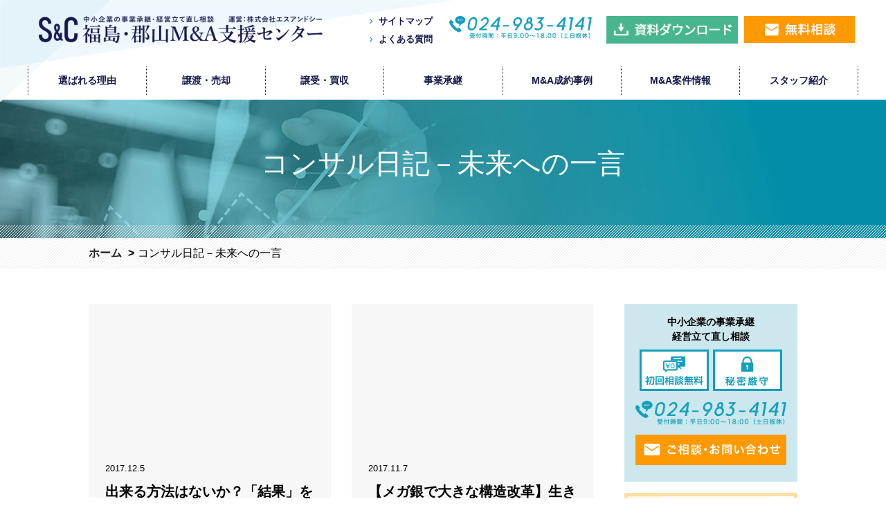

--- FILE ---
content_type: text/css
request_url: https://ma-center.jp/wp-content/themes/ma-center/styleadd.css
body_size: 13024
content:
/*
Design CSS
*/
/* Common
 * * ------------------------------------------------------------------------------*/
.sec_inr {
	margin:0 auto;
	overflow: hidden;
	width:1024px;
}
/*  accordion  */
dl.accordion {margin: 0 0 20px;overflow: hidden;width: 100%;border-bottom: 1px dotted #17194C;}
.accordion dd {	display: none;}
.accordion dt p {display: inline-block;	margin: 0 auto;	padding-top: 10px;	width: 760px;}
.accordion dt {background-image: url("images/q_ico.png");background-position: left 10px top 22px;background-repeat: no-repeat;color: #17194C;cursor: pointer;font-size: 16px;font-weight: bold;min-height: 85px;padding: 0.5rem 70px 0.5rem 75px;position: relative;display: flex;align-items: center;border-bottom:none!important;}
.accordion dd {background-image: url("images/a_ico.png");background-position: left 0 top 14px;background-repeat: no-repeat;font-size: 15px;letter-spacing: 0.08em;line-height: 1.8;padding: 10px 55px 20px 68px;position: relative;margin-left: 10px;}
.accordion dt h3 {	border-bottom:none !important;	font-size: 15px;margin: 10px 0 !important;	padding: 5px 0 8px !important;}
.accordion dt h3:before {border-bottom:none !important;}
.accordion dt:after {color: #666;content: "\f107";font-family: "FontAwesome";font-size: 24px;position: absolute;	right: 20px;top: 50%;	margin-top:-16px;}
.accordion dt.active {	background-color:#FFF;color:#17194C;}
.accordion dt.active:after {color: #666;	content: "\f106";font-family: "FontAwesome";position: absolute;	right: 20px;top: 50%;margin-top:-20px;}
dl.accordion:last-child {margin-bottom: 40px;}
/*コンバージョンエリア
 * ----------------------------------------*/
 .dl_bnr{
	 padding:80px 0 20px;
	 text-align: center;
	 background: #fff;
 }
 .dl_bnr a{
	 display: inline-block;
 }
 @media screen and (max-width:768px){
	 .dl_bnr{
		 padding:40px 0 0;
	 }
	 .dl_bnr a{
		 width: 90%;
	 }
 }
.cvArea_wrap {
	/*background-color:#CCE8EE;*/
	background-color: rgba(204,232,238,0.95);
	overflow: hidden;
}
.cvArea_inr {
	width: 900px;
	margin:0 auto;
	background-repeat:no-repeat;
	background-position:right bottom;
	overflow: hidden;
	padding: 2rem 0;
}
.cvArea_inr h2 {
	display: inline-block;
	font-family:"游明朝", YuMincho, "ヒラギノ明朝 ProN W3", "Hiragino Mincho ProN", "HG明朝E", "ＭＳ Ｐ明朝", "ＭＳ 明朝", serif;
	text-align: left;
	font-size: 2rem;
	letter-spacing: 0.15rem;
	margin-bottom:0;
}
.cvArea_inr h2 span {
	font-size: 0.8rem;
	display: block;
	letter-spacing:0.05rem !important;
}
.cv_tip {
	float:left;
	margin:0 1rem 0.75rem;
}
.cv_tip p {
	float:left;
	margin:0 0.5rem;
}
ul.cv_btn {
	margin: 0;
	float: left;
	list-style-type: none;
	padding-left: 5.5rem;
}
ul.cv_btn li {
	float: left;
	margin: 0 0.5rem;
	padding: 0.5rem 1rem 0;
}
.cv_btn_mail {
	background-color:#FF9900;
}
.cv_ttl {
	float:left;
}
.add {
	line-height:1.2;
	font-family:"游明朝", YuMincho, "ヒラギノ明朝 ProN W3", "Hiragino Mincho ProN", "HG明朝E", "ＭＳ Ｐ明朝", "ＭＳ 明朝", serif;
	font-size:0.9rem;
	margin-bottom:0.5rem;
}

.side_contact {
	background-color: rgba(204,232,238,1);
	overflow: hidden;
	margin-bottom: 1rem;
	text-align:center;
	padding: 16px;
}
.side_contact_read {
	font-weight:600;
}
.side_contact span {
	margin:0 3px;
}
.side_contact p {
	margin-bottom:0.5rem;
}
.side_mail {
	background-color: #FF9900;
	    padding: 5px 5px 0;
}
/* フォーム
 * * ------------------------------------------------------------------------------*/
dl.form {
    border-bottom: 1px dotted #ddd;
    float: left;
    margin: 0 0 20px;
    width: 100%;
}
dl.form dt {
	border-bottom: medium none !important;
	border-top: 1px dotted #ddd;
	float: left;
	font-size: 0.85em;
	font-weight: bold;
	margin: 0 !important;
	padding: 20px 0px 0 10px;
	position: relative;
	width: 200px;
}
dl.form dd {
    border-top: 1px dotted #ddd;
	margin: 0 0 0 200px;
	padding: 15px 0;
	min-height: 65px;
}
table.form_desc{
	width: 100%;
	border-collapse: collapse;
}
table.form_desc tr{
	border:none;
}
.form_desc th,.form_desc td {
	padding: 10px;
	margin: 0;
	text-align: left;
	border: none;
	background: none;
}
.form_desc th {
	width: 200px;
	font-size: 0.85em;
}
.form_desc td {
	width: calc(100% - 200px);
}
.form_desc .form_checkbox{
	display: flex;
}
.form_desc .form_checkbox label{
	width: 75px;
}
.form_desc a.att_txt{
	font-size: 0.95em;
	text-align:right;
	color:#139FBD;
	box-shadow: none;
	text-decoration: underline;
}
.form_desc a.att_txt:hover{
	color:#000;
}
dl.form input::placeholder,
dl.form textarea::placeholder{
	color:#666;
}
@media screen and (max-width:768px){
	dl.form dt.sp_txtdt{
		width:100%;
	}
	dl.form dd.sp_txtdd{
		margin:0;
	}

}
/* トップページ
 * * ------------------------------------------------------------------------------*/
.home #page {
    background-attachment: fixed;
	background-image: url(images/mv_bg.jpg);
    background-repeat: no-repeat;
    background-position: top -190px center;
}

/*メインビジュアル
 * ----------------------------------------*/
section.mv {
	position:relative;
	height: 995px;
	/* height: 920px; */
}
.mv_inr {
	font-family: "游明朝", YuMincho, "ヒラギノ明朝 ProN W3", "Hiragino Mincho ProN", "HG明朝E", "ＭＳ Ｐ明朝", "ＭＳ 明朝", serif;
	width: 1024px;
	margin: 0 auto;
}
.mv_inr h2 {
	color: #17194C;
    font-size: 2.5rem;
    line-height: 1.5;
    letter-spacing: 0.15rem;
    font-weight: 700 !important;
    padding-top: 2rem;
}
.mv_inr h2 span{
	color: #17194C;
    font-size: 1.2rem;
    line-height: 1.5;
    letter-spacing: 0.15rem;
    font-weight: 700 !important;
    padding-top: 2rem;
}

.mv_read {
	font-weight: 400;
	position:absolute;
	z-index:5;
	color:#fff;
	font-size:1.2rem;
	top: 360px;
}
.shaded01 {
	background-image:url(images/shaded01.png);
	background-repeat:no-repeat;
	background-position:top center;
	width: 100%;
	height: 760px;
	position: absolute;
	z-index: 1;
	top: 180px;
}
.mv_photo {
	position:absolute;
	top:105px;
	left:42%;
	z-index:2;
	max-width: 780px;
}
@media all and (-ms-high-contrast:none){
  *::-ms-backdrop, .mv_photo img { width:800px; } /* IE11 */
}
.shaded02 {
	background-image: url(images/shaded02_2.png);
    background-repeat: no-repeat;
    background-position: top center;
    width: 100%;
    /* height: 717px; */
		height: 847px;
    position: absolute;
    z-index: 3;
    top: 210px;
}
.shaded03 {
    background-image: url(images/shaded03.png);
    background-repeat: no-repeat;
    background-position: top center;
    width: 100%;
    height: 762px;
    position: absolute;
    z-index: 4;
    top: 275px;
}
.index-content section {
	padding-bottom:3rem;
}
.index-content {
	background-color:#fff;
	background-image:url(images/index-content_bg.png);
	background-repeat:repeat-y;
	background-size: cover;
	overflow:hidden;
    /* padding-top: 5rem; */
	position:relative;
	z-index:7;
	min-width:1200px;
}
.index-content.top {
    overflow: visible;
	z-index: 8;
}
.index-content.top .service .sec_inr {
    /* margin-top: -70px; */
}
.index-content h2 {
	color:#17194C;
	font-family: "游明朝", YuMincho, "ヒラギノ明朝 ProN W3", "Hiragino Mincho ProN", "HG明朝E", "ＭＳ Ｐ明朝", "ＭＳ 明朝", serif;
	font-size:2.2rem;
	font-weight:normal !important;
	text-align:center;
	margin-bottom: 1rem;
    margin-top: 2rem;
}
.index-content h2.service_h2{
    margin-top: 0;
}
.h2tip {
	text-align:center;
	margin-bottom:3rem;
}
.mv-menu_inr {
    margin: 0 auto;
    width: 1024px;
    z-index: 5;
    position: relative;
    top: 300px;
}
.mv-menu_inr ul {
	text-align:center;
	overflow:hidden;
	width:100%;
}
.mv-menu_inr ul li {
background-color: #fff;
border-radius: 1rem;
display: inline-block;
margin: 0 8px;
padding-top: 3.8rem;
width: 320px;
vertical-align: top;
height: 220px;
position: relative;
}
.mv-menu_inr ul li h2 {font-size:1.5rem}
.mv-menu_inr ul li p {font-weight:bold;font-size: 1.05rem;margin-bottom:10px;}
li.mv-menu01 {border:5px solid #FFDEA6;}
li.mv-menu01 h2 {color:#F29600;}
li.mv-menu02 {border:5px solid #BFEDF9;}
li.mv-menu02 h2 {color:#139FBD;}
li.mv-menu03 {border:5px solid #AEDFCE;}
li.mv-menu03 h2 {color:#46B68D;}

.mv-menu01_link,
.mv-menu02_link,
.mv-menu03_link {
color: #fff;
font-size: 0.9rem !important;
padding: 2px;
text-align: center;
position: absolute;
width: 220px;
left: 50%;
margin-left: -110px;
top: 15px;
}

.mv-menu01_link {background-color:#F29600;}
.mv-menu02_link {background-color:#139FBD;}
.mv-menu03_link {background-color:#46B68D;}

.service_txt {
	width: 90%;
    margin: 0 auto;
    line-height: 1.8;
    font-size: 1.1rem;
}
.sevice_bnr{
	position: absolute;
    text-align: right;
    top: 35%;
    z-index: 8;
	margin:25px auto 0;
    width: 1024px;
}
.sevice_bnr img {
    margin-right: -12px;
}
.mv_bnrarea{
	margin: 0 auto;
  width: 1024px;
  z-index: 5;
  position: relative;
  top: 302px;
	text-align: center;
}
.mv_bnrarea img{
	margin:0 auto;
	max-width: 100%;
}
@media screen and (max-width:46em){
	.mv_bnrarea{
		width: 100%;
    padding: 0 10px 0;
    top: 251px;
	}
    /*20240319 追加*/
    .sevice_bnr{
        text-align: center;
        top: 50%;
        width: 93%;
    }
    .sevice_bnr img {
        margin-right: 0;
        width: 75%;
    }
}
/*案件情報
 * ----------------------------------------*/
.malist_inr {
	width: 1024px;
    position: absolute;
    z-index: 7;
    bottom: 340px;
    left: 50%;
    margin-left: -512px;
}
.malist_cap {
    font-size: 1rem;
    color: #FFF;
    text-align: right;
    margin-bottom: 5px;
}
.malist_inr dl {
	border-radius: 16px;
    width: 100%;
    overflow: hidden;
	margin: 0;
    box-shadow: 0px 0px 10px 3px rgba(255,255,255,0.6);
}
.malist_inr dl dt {
    background-color: #018DA8;
	color: #fff;
    float: left;
    font-size: 1.125rem;
    line-height: 3.5;
    padding: 1rem;
    text-align: center;
    width: 220px;
}
.malist_inr dl dd  {
  display: flex;
	font-weight: bold;
    padding: 1.6rem;
    overflow: hidden;
    background-color: #F0F9F9;
}
.malist_inr dl dd p {
    margin-bottom: 0;
    margin-right: 1.5rem;
    margin-left: 1.5rem;
}
.malist_inr dl dd p span {
	font-size: 1.5rem;
    font-style: italic;
    margin: 0 5px;
}
/*成約事例
 * ----------------------------------------*/
.success ul {
	overflow:hidden;
	text-align:center;
}
.success ul li {
	display:inline-block;
	vertical-align:top;
	margin:0 0.5rem 1rem;
	text-align:left;
	width:320px;
}
.success ul li p {
	margin-bottom:0.5rem;
}
/*.success_cat01 {
	background-color:#F29600;
	font-size:0.8rem;
	font-weight:600;
	padding:0.1rem 0.8rem;
	display: inline-block;
    color: #fff;
}
.success_cat02 {
	background-color:#139FBD;
	font-size:0.8rem;
	font-weight:600;
	padding:0.1rem 0.8rem;
	display: inline-block;
    color: #fff;
}
.success_cat03 {
	background-color:#47B68E;
	font-size:0.8rem;
	font-weight:600;
	padding:0.1rem 0.8rem;
	display: inline-block;
    color: #fff;
}*/
.success_cat {
	font-size:0.8rem;
	font-weight:600;
	padding:0.1rem 0.8rem;
	display: inline-block;
    color: #fff;
}
.success_cat.case {
    color: transparent;
}
.success_imgbox {
	height: 200px;
	overflow-y: hidden;
}

/* 業種別MA--
-------------------------------20200811 */
.kind{
	background-color: rgba(220,242,247,0.6);
}
.kind .btn_more_s{
	margin-top:1.5em;
}

/*選ばれる理由
 * ----------------------------------------*/
.reason {
	background-image:url(images/reason_bg.jpg);
	background-repeat:no-repeat;
	background-position:center;
	background-size:cover;
    padding-top: 2rem;
}
.reason ul {
	overflow:hidden;
	text-align:center;
	width:100%;
}
.reason ul li {
	background-color:#fff;
	box-shadow:15px 15px 0px 0px #2e7398;
	display:inline-block;
	font-size: 0.9rem;
	height:375px;
	margin: 0 10px 20px;
	padding:3.5rem 1.25rem 0;
	vertical-align:top;
	width:300px;
}
.reason ul li h3 {
	color:#17194C;
	font-size: 1.2rem;
	font-weight:bold;
}
.reason_txt {
	text-align:left;
}
/*スタッフ紹介
 * ----------------------------------------*/
.staff {
    background-color: #efefef;
	 padding-top: 2rem;
}
.staff ul {
	margin: 0 auto 3rem;
	overflow:hidden;
	text-align:center;
	max-width: 1200px;
}
.staff ul li {
	box-shadow: 10px 10px 0px 0px #dedede;
	display:inline-block;
	vertical-align:top;
	position:relative;
	margin: 0 1rem 1rem;

}
.staff ul li div {
	background-color:#fff;
	width: 200px;
    position: absolute;
    z-index: 2;
    bottom: 0;
    left: 50%;
    margin-left: -100px;
    padding: 1rem;
}
.department {
	background-color: #17194C;
    color: #fff;
    padding: 0.1rem 0.5rem;
    font-size: 0.7rem;
    font-weight: 600;
    margin-bottom: 0;
}
.position {
	font-size: 0.8rem;
    font-weight: 600;
	margin-bottom: 0;
}
.staff_name {
	font-size: 1.4rem;
    margin-bottom: 0;
}
/*投稿表示
 * ----------------------------------------*/
.postarea {
	padding:1rem 0;
}
.newsArea,
.columnArea {
	float:left;
	width:50%;
	padding:0 1rem;
}
.newsArea dl dt,
.columnArea dl dt {
	width:100px;
	float:left;
	font-size:0.9rem;
	line-height: 1.5;
}
.newsArea dl dd,
.columnArea dl dd {
	padding-left:100px;
	padding-bottom:0.5rem;
	line-height: 1.5;
	margin-bottom:0.5rem;
	border-bottom:1px dotted #ddd;
	font-size:0.9rem;
}
.newsArea dl dd a:hover,
.columnArea dl dd a:hover {
	text-decoration:underline;
}

.acv_boxwrap > div:nth-child(odd){margin-right:30px;}
.acvlist_box {
	background-color:#F7F7F7;
	float:left;
	height:450px;
	margin-bottom: 2rem;
	overflow:hidden;
	width:350px;
}
.acv-pic {
	height:210px;
	text-align:center
}
.acv-pic img {
	width:100%;
	height: 210px;
}
.acv-txt {
	padding: 1rem 1.5rem 0;
	font-size: 0.9rem;
}
.post-date {
	margin-bottom:0.5rem;
	font-size: 0.8rem;
}
.acv-txt h2 {
	border-left: none !important;
	font-size: 20px;
	font-weight: bold !important;
	padding-left: 0 !important;
	margin:0 0 0.5rem !important;
}


/* 固定ページ
 * * ------------------------------------------------------------------------------*/
/*M&Aについて
 * ----------------------------------------*/
.ma_trouble {
	position: relative;
  	display: inline-block;
  	margin: 1.5em 0 3rem;
  	padding: 4rem;
  	min-width: 120px;
 	max-width: 100%;
  	font-size: 16px;
  	background: #FFF;
  	border: solid 3px #ccc;
  	box-sizing: border-box;
}
.ma_trouble:before{
  	content: "";
  	position: absolute;
  	bottom: -24px;
  	left: 50%;
  	margin-left: -15px;
  	border: 12px solid transparent;
  	border-top: 12px solid #FFF;
  	z-index: 2;
}
.ma_trouble:after{
  	content: "";
  	position: absolute;
  	bottom: -30px;
  	left: 50%;
  	margin-left: -17px;
  	border: 14px solid transparent;
  	border-top: 14px solid #ccc;
  	z-index: 1;
}
.ma_trouble h3 {
	color:#17194C;
	font-family: "游明朝", YuMincho, "ヒラギノ明朝 ProN W3", "Hiragino Mincho ProN", "HG明朝E", "ＭＳ Ｐ明朝", "ＭＳ 明朝", serif;
	text-align:center;
	padding-bottom:0 !important;
}
.ma_trouble ul {
	list-style-type:none;
}
.ma_trouble ul li:before {
	content: "";
	background: url(images/list_mark01.png) no-repeat;
	background-size: 22px;
	display: inline-block;
	width: 22px;
	height: 22px;
	vertical-align: middle;
	margin:0 5px 0 0;
}
.ma_trouble ul li {
	font-size:1.2rem;
	font-weight:600;
	color:#555;
	margin-bottom: 1rem;
	line-height: 1.5;
    padding-left: 1.9rem;
    text-indent: -1.7rem;
}
.ma_solution {
	background-color:#DEF1FB;
	overflow:hidden;
	padding:0 3rem 2rem;
	width:100%;
	margin-bottom: 50px;
}
.ma_solution h2 {
	border-left:none !important;
	color:#0877B9;
	font-family: "游明朝", YuMincho, "ヒラギノ明朝 ProN W3", "Hiragino Mincho ProN", "HG明朝E", "ＭＳ Ｐ明朝", "ＭＳ 明朝", serif;
	font-size:2.4rem;
	text-align:center;
}
.pg_lpmenu ul {
	text-align:center;
	overflow:hidden;
}

.pg_lpmenu ul {
	text-align:center;
	overflow:hidden;
	list-style-type:none;
}
.pg_lpmenu ul li{
	display:inline-block;
	width:230px;
	margin:5px;
}
.pg_lpmenu ul li img {width:100%;}

/*譲渡・売却を検討
 * ----------------------------------------*/
.jirei_box {
	overflow:hidden;
	padding:2rem 1.5rem 0;
	width:100%;
	line-height: 1.5;
}
.jirei_box p{
	font-size:0.9rem;
	margin-bottom:0;
}
.jirei_b {	/*譲渡・売却側*/
	background-color: #FFFAF3;
    position: relative;
    padding: 1rem;
    float: left;
    width: 49%;
	min-height: 110px;
	display: block\9;
	display: flex;
	-webkit-align-items: center;
 	align-items: center;
	margin-bottom: 0.8rem;
}
.jirei_b span {
	padding: 0.1rem 1rem;
    background-color: #F29700;
    color: #fff;
    font-size: 0.8rem;
    position: absolute;
    top: -10px;
    left: -10px;
    font-weight: 600;
}
.jirei_a {	/*譲受・買収側*/
	background-color: #E1F1F6;
    position: relative;
    padding: 1rem;
    float: right;
    width: 49%;
	min-height: 110px;
	display: flex;
	-webkit-align-items: center;
 	align-items: center;
    margin-bottom: 0.8rem;
}
.jirei_a span {
	padding:0.1rem 1rem;
	background-color:#139FBD;
    color: #fff;
	font-size: 0.8rem;
    position: absolute;
    top: -10px;
    left: -10px;
    font-weight: 600;
}
.jirei_s {	/*S&C*/
	background-image: url(images/point_tip.png);
    background-repeat: no-repeat;
    background-position: left 1rem top 50%;
    border: 2px solid #ccc;
    position: relative;
    padding: 1rem 1rem 1rem 6rem;
    width: 100%;
    overflow: hidden;
    margin-bottom: 3rem;
}
/*譲受・買収をご検討の方
 * ----------------------------------------*/
dl.buytime {
	overflow:hidden;
}
dl.buytime dt {
	font-size:1.5rem;
	padding:0.5rem 0;
	margin-bottom:0.5rem;
	border-bottom:1px dotted #17194C;
	font-weight: 500;
}
dl.buytime dd {
	margin-bottom:1.5rem;
}
/*事業承継を検討
 * ----------------------------------------*/
.koukeisya_box {
	background-color:#DAEDE5;
	padding:0.4rem 2rem 2rem;
	padding: 5px 32px 32px;
	margin-top: 32px;
}
.koukeisya_box h2 {
	font-family: "游明朝", YuMincho, "ヒラギノ明朝 ProN W3", "Hiragino Mincho ProN", "HG明朝E", "ＭＳ Ｐ明朝", "ＭＳ 明朝", serif;
	text-align:center;
	border-left: none!important;
	padding-left: 0 !important;
}
.koukeisya_box td {
	text-align:center;
}
.koukeisya_box span {
	font-size:0.8rem;
	font-size:12px;
}

/*成功報酬
 * ----------------------------------------*/
td.fee_h {
	background-color: #f2f2f2;
}

/*会社概要
 * ----------------------------------------*/
dl.division dt {
	border-bottom:1px dotted #17194C;
	margin-bottom: 0.8rem;
	font-size: 1.2rem;
}
dl.division dd {
	margin-bottom:2rem;
}
dl.division  a:after{
	content: url(images/link_ico.png);
    margin:0 5px;
}
ul.support {
	list-style-type:none;
	overflow:hidden;
	width:100%;
}
ul.support li {
	float:left;
	width:350px;
}
ul.support li:nth-child(odd){
	margin-right:30px;
}
ul.support li h3 {
	display:inline-block;
}


/*選ばれる理由
 * ----------------------------------------*/
.pg_reason h2 {
	border-left:none !important;
	padding-left:0 !important;
	text-align:center;
}
.line10 {
	position:relative;
}
.line10:after {
  content: '';
  position: absolute;
  left: 50%;
  bottom: -15px;
  display: inline-block;
  width: 60px;
  height: 5px;
  -moz-transform: translateX(-50%);
  -webkit-transform: translateX(-50%);
  -ms-transform: translateX(-50%);
  transform: translateX(-50%);
  background-color: black;
  border-radius: 2px;
}

.reason01_box {
	border:5px solid #E8F2F7;
	border-radius:10px;
	padding: 1rem 1rem 0;
	margin-bottom: 2rem;
}
.reason01_ico {
	float:left;
	width:100px;
	margin-right:16px;
	text-align:center;
}
.reason01_box h3 {
	display:inline-block;
	margin-bottom:5px !important;
}
/*コンサルタント紹介
 * ----------------------------------------*/
.staff_wrap {
	width:100%;
	overflow:hidden;
	margin-bottom: 3rem;
}
/*.staff_wrap h3 {
	display:inline-block;
}*/
.staff_pic {
	float:left;
	margin-right:1.5rem;
}
.staff_txt {
	width:500px;
	float:left;
}
/*成約事例
 * ----------------------------------------*/
.acvcase_box h2 {border-left:none !important;padding-left:0!important;margin:0 0 1.5rem !important;font-size: 22px !important;}
.caselist {overflow:hidden;margin-bottom:3rem;}
.caselist table td {text-align:center}
.case_h01,.case_h02 {color:#fff;width:42%}
.case_h01 {background-color:#F29600}
.case_h02 {background-color:#139FBD}

h2.case-title {
	border-left:none !important;
	font-family: "游明朝", YuMincho, "ヒラギノ明朝 ProN W3", "Hiragino Mincho ProN", "HG明朝E", "ＭＳ Ｐ明朝", "ＭＳ 明朝", serif;
	padding-left:0 !important;
	font-size:1.3rem;
}
h2.case-title span {display: inline-block;margin-bottom: 5px;font-size: 1rem;padding: 5px 15px;color: #fff;font-weight: bold;box-shadow: none;}
/*h2.case-title span a{font-size: 1rem;padding: 5px 15px;color: #fff;font-weight: bold;box-shadow: none;}*/
span.sell,span.sell a {background-color: #F29600;}
span.shoukei,span.shoukei a {background-color: #46B68D;}
span.buy,span.buy a {background-color: #139FBD;}
span.other,span.other a{background-color:#888;}

.case-photo {
	text-align: center;
}

.case-details .caselist {
	overflow:hidden;
	margin-bottom:5rem;
}
.box03_wrap h3 {margin-bottom:3rem;}
.box03_wrap dl dt {
	font-size:22px;
	font-weight:500;
	margin-bottom: 1rem;
}
.box03_wrap dl dd {
	margin-bottom:3rem;
}
.box03_wrap img {
	margin-right:0.5rem;
}
.formRequired {
	background-color:#FF9900;
	color:#fff;
	font-size:0.8rem;
	padding:2px 5px;
	margin-left:1rem;
}
.kakunin_btn {
	text-align:center;
}
/*サイトマップ
 * ----------------------------------------*/
.pg_sitemap ul {
	list-style-type: none;
}
.pg_sitemap ul li {
	margin-bottom:0.5rem;
}
.pg_sitemap ul li a {
	box-shadow:none;
}
.pg_sitemap ul li:before {
	font-family: FontAwesome;
	content: "\f105";
	color: #018DA8;
	margin-right: 0.5rem;
}
/*----------------------------------------------------------------------
　追加スタイル分のレスポンシブスタイル（タブレット）
----------------------------------------------------------------------*/
@media screen and (max-width: 46em) {
	#page {
		min-width: 100% !important;
	}
	.wrap {
		max-width:100% !important;
	}
	.site-content-contain {
		min-width: 100% !important;
	}
	.entry-header {
		min-height:150px !important;
		padding-top: 4rem !important;
	}
	section.mv {
		/* height:810px; */
	height: 712px;
	}
	.mv_inr {
		width:100% !important;
		min-width:100% !important;
		padding:0 1rem;
	}
	.shaded01 {top:80px;}
	.shaded02 {/*top:98px*/top:112px; height:890px}
	.shaded03 {top:100px;}
	.mv_read {top: 260px;}
	.mv-menu_inr {
		width:100%;
		top: 180px;
	}
	.mv-menu_inr ul li {
		width: 30% ;
		font-size:80%;
	}
	.mv-menu_inr ul li h2 {
		font-size: 1rem;
	}
	.malist_inr {
		left: 0;
		margin-left:0;
		width:100%;
	}
	.malist_inr dl dt {
		width:100% !important;
	}
	#indexPrimary section {
		padding: 1rem;
		/*margin-bottom:1rem;*/
	}
	.index-content {
		min-width:100% !important;
	}
	.sec_inr {width:100% !important;}

	#secondary {
		display:none;
	}
	.entry-content {
		padding:1rem;
	}
	.entry-content h2 {
		margin-bottom: 0.5rem !important;
	}
	.entry-content h3 {
		margin: 1rem 0 !important;
	}
	#breadcrumb_list {
				padding:0.2rem 1rem !important;

	}
	#breadcrumb_list ul {
		width:100%!important;
	}
    /* .malist_inr {
		padding: 0 0.5rem;
		top:680px;
		top:400px;
	   z-index: 8;
	}
	.malist_inr dl dt {
		padding: 0.2rem;
	}
	.malist_inr dl dd {
		text-align: center;
	}
	.malist_inr dl dd p {
		float: none !important;
	    margin: 0 10px;
    	font-size: 0.8rem;
		display: inline-block;
	} */
}
/*----------------------------------------------------------------------
　追加スタイル分のレスポンシブスタイル（SMP）
----------------------------------------------------------------------*/
@media screen and (max-width: 26em) {
	.navigation-top.is-animation {
		background-color:#fff;
		padding: 0.8rem 0;
	}
	.home #page {background-position: top -344px right -260px;}
	.entry-header, .blog-header {
		min-height:160px !important;
	}
	.err-content {
		width:100%;
		padding:0.5rem;
}
	#breadcrumb_list {
		padding-top:1.5rem !important;
	}
	.ma_solution h2  {
		padding-left:0 !important;
	}
	.entry-content h3 {font-size:1.6rem;
	}
	.mv_inr h2 {font-size:1.5rem;line-height: 1.2;padding-top: 1rem;}
	.mv_read {font-size: 0.9rem;line-height: 1.4;}
	.mv_photo {left:0;top:125px;}
	.mv-menu_inr {
		top: 270px;
		padding:0 0.5rem;
	}
	.mv-menu_inr ul li {
		width: 100%;
    	font-size: 80%;
    	margin: 0 0 5px;
    	padding: 0.5rem;
    	height: auto;
	}
	.mv-menu_inr ul li h2 {
		margin:0;
	}
	.mv-menu_inr ul li p {
		margin-bottom:0;
	}
	.ma_trouble {
	    padding: 2rem 1rem;
	}
	.ma_solution {
		    padding: 0 1rem 1rem;
	}
	.mv-menu01_link,.mv-menu02_link,.mv-menu03_link {display:none;}
	.malist_inr {
		padding: 0 0.5rem;
		/* top:680px; */
		top: 520px;
	   z-index: 9;
	}
	.tabs .tab-label {
		padding:1rem 0.5rem !important;
	}
	.malist_inr dl dt {
		padding: 0.2rem;
	}
	.malist_inr dl dd {
		text-align: center;
	}
	.malist_inr dl dd p {
		float: none !important;
	    margin: 0 10px;
    	font-size: 0.8rem;
		display: inline-block;
	}
	.service_txt {
		font-size:1rem;
	}
	.btn_more, .btn_access {
		margin:15px 0 5px !important;
		width:100%;
	}
	.btn_more a {
    	height: 30px !important;
    	line-height: 30px !important;
	}
	.btn_more_s a {
		min-width: 100% !important;
	}
	.index-content section {
	    padding: 200px 0.5rem 3rem;
	    margin: 0;
	    float: left;
	}
	.index-content h2 {
		font-size: 1.8rem;
	}
	.h2tip {
		margin-bottom:1.5rem;
	}
	.staff ul li {
		width:45%;
		float:left;
	    margin: 0 0.5rem 1rem;
	}
	.staff ul li div {
		width: 100%;
		left: 0;
   		margin-left: 0;
	}
	.newsArea, .columnArea {
		width:100%;
		padding:1rem;
	}
	.newsArea dl, .columnArea dl {
		font-size: 0.9rem;
    	background-color: #F7F7F7;
	}
	.newsArea dl dt, .columnArea dl dt {
		padding: 0.3rem 0.3rem 0;
}
	.newsArea dl dd, .columnArea dl dd {
		border-bottom:1px dotted #879BAB;
		    padding: 0 0.5rem 0.5rem;
	}
	.newsArea h2, .columnArea h2 {
		font-size:1.5rem;
	}
	.cvArea_inr {
		background-image:none;
		width:100%;
		padding:1rem 0.5rem 1rem;
	}
	.cvArea_inr h2 {
		text-align:center;
		font-size:1.5rem;
		width: 100%;
	}
	.cv_tip {margin: 0 0.5rem 0;}
	.cv_tip p {
		width: 45%;
	}
	ul.cv_btn {
		padding-left:0;
		text-align: center;
	}
	ul.cv_btn li {
		display:inline-block;
		float:none;
	}

	.reason ul li {
		height: auto;
		padding: 1.5rem 1.25rem 0;
	}
	.acvlist_box {
		width:100% !important;
		height: auto !important;
	}
	.acv-pic {height:auto;}
	.acv-pic img {width:100% !important;}
	.acv_boxwrap > div:nth-child(odd){margin-right:0 !important; }
	.acvcase_box {margin-bottom:3rem}
	.acvcase_box h2 {font-size: 1.15rem !important; font-weight: 600 !important;}
	.caselist {font-size: 0.9rem;}
	.caselist table td {padding: 0.4em ;}
	.staff_pic {
		text-align:center;
		width:100%;
	}
	.staff_txt {
		width:100%;
		font-size:0.9rem;
	}
	.reason01_ico {
		width:100%;
		margin:0 !important;
	}
	.reason01_box h3 {
		text-align: center;
    	width: 100%;
		font-size: 1.4rem;
		font-weight: 600 !important;
		margin: 0 0 10px !important;
	}
	ul.support li {width:100%;text-align: center;}
	ul.support li > div {text-align:left;}
	ul.support li:nth-child(odd) {
		margin-right:0;
	}
	.site-footer .wrap {
		padding-top:0 !important;
	}
	ul.smpno {display:none;}
	.f_sitemap {padding:0.5rem 1rem;}
	.f_sitemap ul {
		width:100% !important;
	    float: none !important;
    	text-align: center;
		margin-bottom: 3px;
	}
	.f_sitemap ul  li {display:inline-block;}
	.site-info {text-align:center; padding:0.5rem 0;}
	.site-info a {color: #fff;display: inline-block !important;box-shadow: none !important;}
	.cv_ttl {width:100%;}
	.add {text-align:center;}
}

/*--pagenavi--*/
.wp-pagenavi {
	text-align:center;
	margin:40px 0;
}
/* downloadmaterials--------------  */
.dl_ma p.intro{
	font-weight: 600;
	text-align: center;
	margin:0 0 20px;
	font-size: 20px;
}
@media screen and (max-width:768px){
	.dl_ma p.intro{
		text-align: left;
		font-size: 16px;
	}
	.dl_ma p.intro br.pc_only{
		display: none;
	}
}
.page-id-13470:before{
	content:"";
	background:url(images/dl_free.png);
	position: absolute;
	top:300px;
	right:150px;
	width: 150px;
	height: 150px;
	background-size: contain;
	background-repeat:no-repeat;
	z-index: 10;
}
.entry-content .dl_ma_f_area{
	background: #F6F6F6;
  padding: 10px 20px 50px;
	overflow: hidden;
}
.entry-content .dl_ma h3{
	text-align: center;
	color:#111;
	font-size: 1.8em;
	font-weight: 600;
	position: relative;
	margin:3em 0 1.5em;
}
.entry-content .dl_ma h3.first{
	margin:1em 0 1.5em;
}
.entry-content .dl_ma h3:before{
	content:"";
	position: absolute;
	left: 50%;
	bottom: 1em;
	transform: translateX(-50%);
	width: 2em;
	height: 3px;
	background-color: #111;
	top:calc(100% + 10px);
}
.entry-content .dl_ma ul{
	list-style: none;
	display: flex;
	justify-content: space-between;
}
.entry-content .dl_ma ul li{
	list-style-type: none;
	border-radius:10px;
	font-weight: 600;
	background-color:#5B9BD5;
	padding:60px 1em 0.8em;
	margin:0 0.5em;
	color:#fff;
	width: 33%;
	position: relative;
}
.entry-content .dl_ma ul li:before{
	content:"";
	background:url(images/dl_check.png);
	position: absolute;
	background-repeat: no-repeat;
	background-size: contain;
	width: 40px;
	height: 40px;
	top:10px;
	left: 50%;
	transform: translateX(-50%);
}
.entry-content .dl_ma a{
	padding:2em;
	color:#fff;
	display: block;
	margin:4em auto;
	background:linear-gradient(315deg,#68CEEB 0%, #3F9DFB 100%);
	box-shadow: 0 0 0;
	width:50%;
	text-align: center;
	font-weight: 600;
	font-size: 1.2em;
}
.entry-content .dl_ma a:hover{
	color:#fff;
	opacity: 0.7;
}
.entry-content .dl_ma form{
	width: 90%;
	margin:0 auto;
}
.entry-content .dl_ma input[type="submit"]{
	color:#fff;
	background:linear-gradient(315deg,#68CEEB 0%, #3F9DFB 100%);
	padding:2em 4em;
	margin:2em 0;
	font-size: 1.2em;
}
.entry-content .dl_ma input[type="submit"]:hover{
	background:linear-gradient(315deg,#68CEEB 0%, #3F9DFB 100%);
	opacity: 0.8;
}
@media screen and (min-width:1500px){
	.page-id-13470:before{
		right: 400px;
	}
}
@media screen and (max-width:1024px){
	.page-id-13470:before{
		right: 20px;
	}
}
@media screen and (max-width:768px){
	.page-id-13470:before{
		top:200px;
		right:5px;
		width:80px;
		height:80px;
	}
	.entry-content .dl_ma h3{
		font-size: 1.4em;
		margin:2.5em 0 1.5em !important;
	}
	.entry-content .dl_ma h3.first{
		margin:1em 0 1.5em !important
	}
	.entry-content .dl_ma ul{
		flex-direction: column;

	}
	.entry-content .dl_ma ul li{
		width: 100%;
		text-align: center;
		margin:0.5em 0;
	}
	.entry-content .dl_ma a{
		width: 80%;
		font-size: 1.0em;
	}
	.entry-content .dl_ma form{
		width: 100%;
	}
}
.grecaptcha-badge {
    z-index: 100;
    bottom: 100px!important;
}

/* 20231102 サーチファンドページ追加 */
.entry-content h2.searchfund-h2 {
    margin: 80px 0 50px;
}
.entry-content img.searchfund-img {
    margin-bottom: 30px;
}
.entry-content .searchfund-h3-box {
    display: flex;
    align-items: center;
    gap: 10px;
}
.entry-content .searchfund-h3-box a {
    font-size: 17px;
    box-shadow: unset;
}
.entry-content .searchfund-h3-box a:hover {
    text-decoration: underline;
}
.entry-content h3.searchfund-h3 {
    margin: 0;
}
@media screen and (max-width:768px){
    .entry-content h2.searchfund-h2 {
        margin: 60px 0 30px !important;
    }
    .entry-content img.searchfund-img {
        margin-bottom: 20px !important;
    }
    .entry-content .searchfund-h3-box {
        gap: 5px;
    }
    .entry-content .searchfund-h3-box a {
        font-size: 15px;
    }
}

/* 20240105トップページ改修 */
.service_container {
    display: flex;
    justify-content: center;
    width: 100%;
    row-gap: 40px;
    column-gap: 80px;
}
.service_container a {
    display: block;
    position: relative;
    margin: 50px 0 70px;
    width: 30%;
}
.service_container a:hover {
    opacity: 0.6;
}
.service_container p {
    margin-top: 70px;
    text-align: center;
    font-size: 22px;
    font-weight: bold;
}
.service_border {
    position: absolute;
    top: 0;
    left: 0;
    width: 100%;
    height: 100%;
}
.service_bg {
    position: absolute;
    z-index: -1;
    top: 10px;
    left: 10px;
    width: 100%;
    height: 100%;
}
.service_title {
    position: absolute;
    top: -32px;
    left: 15%;
    padding: 10px;
    width: 70%;
    text-align: center;
    border-radius: 20px;
    color: #fff;
    font-family: 游明朝, YuMincho, "ヒラギノ明朝 ProN W3", "Hiragino Mincho ProN", HG明朝E, "ＭＳ Ｐ明朝", "ＭＳ 明朝", serif;
    font-size: 26px;
    font-weight: bold;
}
.service_button {
    position: relative;
    margin: 0 auto 20px;
    padding: 15px;
    width: 75%;
    background-color: #fff;
    text-align: center;
    font-size: 18px;
    font-weight: bold;
}
.service_button::after {
    font-family: FontAwesome;
    content: "\f105";
    position: absolute;
    right: 1rem;
    font-size: 24px;
    top: 8px;
}
.service_txt {
    margin-bottom: 40px;
}

.jouto01 {
    border: 2px solid #F29600;
}
.jouto02 {
    background-color: #FFDEA6;
}
.jouto03 {
    background-color: #F29600;
}
.jouto04 {
    color: #F29600;
    border: 1px solid #F29600;
}

.yuzuriuke01 {
    border: 2px solid #139FBD;
}
.yuzuriuke02 {
    background-color: #BFEDF9;
}
.yuzuriuke03 {
    background-color: #139FBD;
}
.yuzuriuke04 {
    color: #139FBD;
    border: 1px solid #139FBD;
}

.shoukei01 {
    border: 2px solid #46B68D;
}
.shoukei02 {
    background-color: #AEDFCE;
}
.shoukei03 {
    background-color: #46B68D;
}
.shoukei04 {
    color: #46B68D;
    border: 1px solid #46B68D;
}

@media screen and (max-width:26em){
    .malist_cap {
        font-size: 0.8rem;
        font-weight: 400;
    }
    .malist_inr dl dt {
        padding: 0.2rem;
        line-height: 2.45;
    }
    .malist_inr dl dd {
      display: block;
        padding: 0.8rem;
    }
    .shaded01 {
        height: 700px;
    }
    .shaded02 {
        height: 600px;
    }
    .index-content.top {
        overflow: hidden;
padding-top: 3rem;
    }
    .index-content.top .service .sec_inr {
        margin-top: 0;
    }
    .service_container {
        flex-direction: column;
        width: 100%;
    }
    .service_container a {
        margin: 30px auto;
        width: 90%;
    }
    .service_container p {
        margin: 50px 0 20px;
    }
}

/* 20240112 スタッフページアンカーリンク設定 */
#staff01,#staff02,#staff03,#staff04,#staff05,
#staff06,#staff07,#staff08,#staff09,#staff10,
#staff11,#staff12,#staff13,#staff14,#staff15,
#staff16,#staff17,#staff18,#staff19,#staff20 {
    margin-top: -150px;
    padding-top: 150px;
}
@media screen and (max-width:26em){
    #staff01,#staff02,#staff03,#staff04,#staff05,
    #staff06,#staff07,#staff08,#staff09,#staff10,
    #staff11,#staff12,#staff13,#staff14,#staff15,
    #staff16,#staff17,#staff18,#staff19,#staff20 {
        margin-top: -40px;
        padding-top: 40px;
    }
}

/* 20240118追加 ダウンロードページ */
.ma_solution h2.download_h2 {
	font-size:2.1rem;
    padding-left: 0.5rem;
}
.ma_solution h2.download_h2 .sp-br {
    display: none;
}
@media screen and (max-width:768px){
    .ma_solution h2.download_h2 span {
        display: none;
    }
    .ma_solution h2.download_h2 {
        margin-top: 2rem;
        margin-bottom: 1rem !important;
        font-size:1.5rem;
    }
    .ma_solution h2.download_h2 .sp-br {
        display: block;
    }
}

/* 20240125追加 トップページfuture */
.future {
    padding-top: 2rem;
}
.future_btn-list {
    display: grid;
    grid-template-columns: 1fr 1fr;
    column-gap: 80px;
    row-gap: 40px;
    width: 75%;
    margin: 0 auto;
    list-style-type: none;
    }
.future_btn-list a:hover {
    opacity: 0.4;
}
.future_btn-list li {
    text-align: center;
}
.future_btn-list li img {
    width: 100%;
}

@media screen and (max-width:768px){
    .future_btn-list {
        grid-template-columns: 1fr;
        margin: 40px 0 0;
        width: 100%;
        padding: 0 10%;
        gap: 20px;
    }
    .future_btn-list li p {
        margin: 0;
    }
}

/* 20240207追加 /reason/リニューアル */
.page-reason h2 {
    font-size: 30px;
}
.page-reason h3 {
    font-size: 40px;
}
.reason_container {
    display: flex;
    flex-direction: column;
    margin: 100px 0;
}
.reason_box {
    display: flex;
    justify-content: right;
    align-items: flex-end;
}
.reason_number {
    margin: -200px 0 0 0;
    width: 100%;
    font-family: "Roboto", sans-serif;
    font-size: 88px;
    font-weight: 100;
    text-align: left;
    color: #008CA7;
}
.reason_number-even {
    margin: -200px 0 0 0;
    width: 100%;
    font-family: "Roboto", sans-serif;
    font-size: 80px;
    font-weight: 100;
    text-align: right;
    color: #008CA7;
}
.page-reason img {
    display: block;
    width: 65%;
    height: 100%;
}
.reason_box-even {
    display: flex;
    flex-direction: row-reverse;
    justify-content: left;
    align-items: flex-end;
    /* text-align: left; */
}
.reason_textbox {
    display: flex;
    flex-direction: column;
    margin: -30px 0 0;
    padding: 15px;
    width: 80%;
    background-color: rgba(255,255,255,0.925);
}
.reason_textbox-even {
    display: flex;
    flex-direction: column;
    margin: -30px 0 0 20%;
    padding: 15px;
    width: 80%;
    background-color: rgba(255,255,255,0.925);
}
@media screen and (max-width:768px){
    .reason_container {
        margin: 40px 0;
    }
    .page-reason h3 {
        font-size: 24px;
    }
    .reason_number,
    .reason_number-even {
        margin: -100px 0 0 0;
        font-size: 50px;
        font-weight: 200;
    }
    .page-reason img {
        width: 80%;
    }
    .reason_textbox {
        margin: -15px 0 0;
        width: 90%;
    }
    .reason_textbox-even {
        margin: -15px 0 0 10%;
        width: 90%;
    }

}

/* 20240318 footer.phpにバナーセクション追加 */
.linkArea_wrap {
    background-color: #fff;
}
.link_bnr-list {
    display: grid;
    grid-template-columns: repeat(3, 1fr);
    margin: 0 auto;
    padding: 1% 0;
    width: 1024px;
    height: auto;
    list-style-type: none;
    align-items: center;
    gap: 40px;
}
.link_bnr-list li {
    display: flex;
    justify-content: center;
    align-items: center;
    /* margin: 10% 0; */
    width: 300px;
    height: 100px;
    border: 2px solid #ccc;
    overflow: hidden;
}
.link_bnr-list li a {
    display: flex;
    align-items: center;
    padding: 0 10%;
    width: 300px;
    height: 100px;
}
.link_bnr-list li img {
    display: block;
    width: 100%;
}
@media screen and (max-width:768px){
    .link_bnr-list {
        grid-template-columns: unset;
        grid-template-rows: repeat(3, 1fr);
        justify-content: center;
        width: 100%;
        gap: 16px;
    }

}

/* 20250107追加 トップページkeieisoudanセクション、searchfundセクションなど*/
.keieisoudan_container {
  display: flex;
  margin: 40px 0;
  gap: 40px;
}
.keieisoudan_container img {
  height: 100%;
}
.keieisoudan_textbox {
  width: 55%;
}
@media screen and (max-width:768px){
  .keieisoudan_container {
    flex-direction: column;
    gap: 16px;
  }
  .keieisoudan_container img {
    width: 100%;
    height: auto;
  }
  .keieisoudan_textbox {
    width: 100%;
  }
}

.searchfund_linkbox {
  text-align: center;
}
.searchfund_linkbox a:hover {
  opacity: 0.6;
}
.top .dl_bnr {
  background-color: #E9F6F7;
}


.matching_box label {
  display: inline-block;
}
.matching_box table {
  margin: 20px 0 40px;
}
.matching_box dl.form dd {
  margin-left: 220px;
}
.matching_box .form_heading {
  margin: 40px 0 20px;
  font-size: 18px;
  font-weight: bold;
}
.matching_box .form_heading::before {
  content: "■";
  margin-right: 8px;
  font-size: 18px;
  font-weight: bold;
  color: #018DA8;
}

@media screen and (max-width:768px){
  .matching_box {
    width: 100%;
  }
  .matching_box .table-scroll {
    white-space: wrap !important;
  }
  .matching_box .table-scroll th {
    width: 100px;
  }
  .matching_box form div {
    display: flex;
    flex-direction: column;
  }
  .matching_box dl.form dd {
    margin-left: 20px;
  }
  .mw_wp_form .horizontal-item {
    margin-left: 10px;
  }
}

/*----------------------------------------------------------------------
　事業継承ページ 20250530
----------------------------------------------------------------------*/
#post-14020 .entry-content{
	overflow: hidden;
}
.successor_page_wrap{
	overflow: hidden;
}
/* 後継者の悩みセクション */
.successor_worries {
    margin-bottom: 30px;
}

.worries_wrap {
	display: flex;
    flex-wrap: wrap; /* レスポンシブ対応 */
    align-items: flex-start; /* 上揃え */
    gap: 20px; /* アイテム間の隙間 */
	flex: 1; /* 均等にスペースを占める */

}

.worries_wrap ul {
   margin: 0; 
   padding-left: 1em; 
   list-style-type: disc; 
   line-height: 1.4;
   flex: 1; /* 均等にスペースを占める */
   min-width: 280px; /* 最小幅 */
}

.worries_wrap li {
    margin-bottom: 8px; 
	color: #333;
}

.worries_img {
    flex-shrink: 0; /* 縮まないようにする */
    text-align: center;
    padding: 10px;
    border-radius: 4px;
	flex: 1; /* 均等にスペースを占める */
}
.worries_img img{
	max-width: 100%;
	height: auto;
	width: 120px;
	border-radius: 4px;
}

/* ボックスデザイン3 */
.box-design3 {
    margin-top: 10px;
    margin-bottom: 10px;
}

.box-design3.pro{
	margin-top:50px;
}

.reason01_box img {
    float: right;
    margin-left: 15px; /* テキストとの間隔 */
    margin-bottom: 10px; /* 下のテキストとの間隔 */
    width: 70px; /* 元のwidthを維持 */
    height: 70px; /* 元のheightを維持 */
    border-radius: 50%; /* 円形にする */
    object-fit: cover; /* 画像がはみ出さないように */
}

.reason01_box p {
    clear: both; /* floatを解除して次の段落が画像の下に回り込まないように */
}
/* ただし、画像がpタグ内にある場合はclear: both;は不要 */

/* 相談者の声ボックス------------------------ */
/* 証言ボックスの共通スタイル */
.testimonial_box {
    display: flex; /* 画像とテキストを横並びにする */
    align-items: flex-start; /* 上揃え */
    gap: 20px; /* 画像とテキストの間の隙間 */
    margin-bottom: 30px; /* 各証言ボックスの下の余白 */
    max-width: 800px; /* 最大幅を設定 */
    margin-left: auto;
    margin-right: auto;
}

/* 画像のスタイル */
.testimonial_box .testimonial_img {
    flex-shrink: 0; /* 縮まないようにする */
    width: 80px; /* 画像の固定幅 */
    height: 80px; /* 画像の固定高さ */
    border-radius: 50%; /* 円形にする */
    overflow: hidden; /* はみ出しを隠す */
    box-shadow: 0 2px 5px rgba(0,0,0,0.2); /* 画像に影 */
}

.testimonial_box .testimonial_img img {
    width: 100%;
    height: 100%;
    object-fit: cover; /* 画像が歪まないようにフィットさせる */
}

/* 吹き出しテキストのスタイル */
.testimonial_box .testimonial_text {
    flex-grow: 1; /* 残りのスペースを埋める */
    background: #fff;
    border: 1px solid #ccc;
    box-shadow: 0 2px 3px 0 #ddd;
    padding: 20px;
    border-radius: 15px; /* 角を丸くして吹き出し風に */
    position: relative; /* 疑似要素の基準 */
    font-size: 100%;
    line-height: 1.5;
}

/* 吹き出しの三角形（左側） */
.testimonial_box.left_aligned .testimonial_text::before {
    content: '';
    position: absolute;
    left: -18px; /* テキストボックスの左端から外側へ */
    top: 20px; /* 吹き出しの高さ調整 */
    border-top: 10px solid transparent;
    border-bottom: 10px solid transparent;
    border-right: 18px solid #ccc; /* 枠線の色と同じ */
}

.testimonial_box.left_aligned .testimonial_text::after {
    content: '';
    position: absolute;
    left: -16px; /* 枠線より内側 */
    top: 20px; /* 吹き出しの高さ調整 */
    border-top: 10px solid transparent;
    border-bottom: 10px solid transparent;
    border-right: 16px solid #fff; /* 背景色と同じ */
}

.testimonial_box.right_aligned .testimonial_text::before {
    content: '';
    position: absolute;
    right: -18px; /* テキストボックスの右端から外側へ */
    top: 20px; /* 吹き出しの高さ調整 */
    border-top: 10px solid transparent;
    border-bottom: 10px solid transparent;
    border-left: 18px solid #ccc; /* 枠線の色と同じ */
}

.testimonial_box.right_aligned .testimonial_text::after {
    content: '';
    position: absolute;
    right: -16px; /* 枠線より内側 */
    top: 20px; /* 吹き出しの高さ調整 */
    border-top: 10px solid transparent;
    border-bottom: 10px solid transparent;
    border-left: 16px solid #fff; /* 背景色と同じ */
}

/* テキスト内の改行タグを考慮 */
.testimonial_text br {
    display: block; /* brタグをブロック要素として扱う */
    margin-bottom: 0.5em; /* 改行の間に少しスペース */
}

/* 流れimg */
@media screen and (max-width: 768px) {
.keisyo_flow_pc{
	display: none !important;
	}
}

@media screen and (min-width: 769px) {
.keisyo_flow_sp{
	display: none !important;
	}
}
.keisyo_flow_sp{
	margin:24px 0;
}
.keisyo_flow_pc{
	margin-bottom: 30px;
}


/* レスポンシブ対応 */
@media (max-width: 768px) {
    .worries_wrap {
        flex-direction: column; /* 縦並びにする */
        align-items: center; /* 中央揃え */
    }
    .worries_wrap ul{
        min-width: unset; /* 最小幅の指定を解除 */
        width: 100%; /* 幅をいっぱいにする */
    }
	.worries_img{
		order: 2;
	}
	.reason01_box img {
        float: none; /* フロート解除 */
        margin: 10px auto; /* 中央揃え */
        display: block;
    }
}

/* tab------------------ */
.tab-switch {
    position: relative;
    background: #fff;
    width: 100%;
    max-width: 800px;
    margin: 0 auto;
    border: 1px solid #bdbdbd;
    border-radius: 8px;
    box-shadow: 0 4px 12px rgba(0,0,0,0.1);
    overflow: hidden;
}

/* ラジオボタンは非表示 */
.tab-switch input[type="radio"] {
    display: none;
}

.tabitem {
  width: calc(100%/5);
  height: 60px;
  background-color: #d9d9d9;
  font-size: 16px;
  text-align: center;
  color: #565656;
  display: block;
  float: left;
  text-align: center;
  font-weight: bold;
  transition: all 0.2s ease;
}

.tab-switch label {
    text-align: center;
    padding: 16px 12px;
    font-weight: bold;
    color: #fff;
    cursor: pointer;
    transition: all 0.3s ease;
    font-size: 1.1em;
    letter-spacing: 0.05em;
    position: relative;
}

 /* タブごとの初期色 */
.tab-switch label.tab1 { background: #2d3ebd; font-weight: 600;}

.tab-switch label.tab2 { background: #3ec13e; font-weight: 600;}

.tab-switch label.tab3 { background: #b94bbf; font-weight: 600;}

.tab-switch label.tab4 { background: #e43d30; font-weight: 600;}

.tab-switch label.tab5 { background: #6c757d; font-weight: 600;}

        /* ホバー効果 */
.tab-switch label:hover {
    opacity: 0.8;
    transform: translateY(-2px);
}

/* 選択中タブのスタイル */
.tab-switch #tab1:checked + label.tab1 {
    background: #fff !important;
    color: #2d3ebd !important;
    box-shadow: inset 0 -3px 0 #2d3ebd;
}

.tab-switch #tab2:checked + label.tab2 {
    background: #fff !important;
    color: #3ec13e !important;
    box-shadow: inset 0 -3px 0 #3ec13e;
}

.tab-switch #tab3:checked + label.tab3 {
    background: #fff !important;
    color: #b94bbf !important;
    box-shadow: inset 0 -3px 0 #b94bbf;
}

.tab-switch #tab4:checked + label.tab4 {
    background: #fff !important;
    color: #e43d30 !important;
    box-shadow: inset 0 -3px 0 #e43d30;
}

.tab-switch #tab5:checked + label.tab5 {
    background: #fff !important;
    color: #6c757d !important;
    box-shadow: inset 0 -3px 0 #6c757d;
}

/* タブ内容 */
.tab-content {
    display: none;
    padding: 30px;
    background: #fff;
    font-size: 1em;
    color: #333;
    line-height: 1.7;
	clear: both;
}

/* 各タブのコンテンツ表示 */
.tab-switch #tab1:checked ~ .tab-contents .content1 {
    display: block;
}
.tab-switch #tab2:checked ~ .tab-contents .content2 {
    display: block;
}
.tab-switch #tab3:checked ~ .tab-contents .content3 {
    display: block;
}
.tab-switch #tab4:checked ~ .tab-contents .content4 {
    display: block;
}
.tab-switch #tab5:checked ~ .tab-contents .content5 {
    display: block;
}

.entry-content .tab-content h3 {
    color: #2d3ebd;
    margin-bottom: 20px;
    font-size: 1.5em;
}
.entry-content .tab-content.content2 h3{
	color: #3ec13e;
}

.entry-content .tab-content.content3 h3{
	color: #b94bbf;
}

.entry-content .tab-content.content4 h3{
	color: #e43d30;
}

.entry-content .tab-content.content5 h3{
	color: #6c757d;
}

.tab-content p {
    margin-bottom: 16px;
}

.tab-content ul {
    padding-left: 20px;
    margin-bottom: 20px;
}

.tab-content li {
    margin-bottom: 8px;
}

/* ケーススタディのスタイル */
.case-study {
    background: #f8f9fa;
    padding: 15px;
    margin: 15px 0;
    border-left: 4px solid #2d3ebd;
    border-radius: 4px;
}

.case-title {
    color: #2d3ebd;
    font-weight: bold;
    margin-bottom: 8px;
}

.tab-content.content2 .case-study{
	border-left: 4px solid #3ec13e;
}

.tab-content.content2 .case-title{
	color:#3ec13e;
}

.tab-content.content3 .case-study{
	border-left: 4px solid #b94bbf;
}

.tab-content.content3 .case-title{
	color:#b94bbf;
}

.tab-content.content4 .case-study{
	border-left: 4px solid #e43d30;
}

.tab-content.content4 .case-title{
	color:#e43d30;
}

.tab-content.content5 .case-study{
	border-left: 4px solid #6c757d;
}

.tab-content.content5 .case-title{
	color:#6c757d;
}

.haigyo_bnr img{
	border:1px solid #bbb;
}
.haigyo_bnr:hover{
	opacity: 0.8;
}

 /* モバイル対応 */
@media (max-width: 768px) {
    .tab-labels {
            flex-wrap: wrap;
        }
            
    .tab-switch label {
        flex: 1 1 50%;
        font-size: 1em;
        padding: 12px 8px;
    	}
	.post-14603 img.alignright,.post-14603 img.alignleft{
		display: block;
		margin-right: auto;
		margin-left: auto;
		margin-bottom: 1em;
		}
    }

@media (max-width: 480px) {
    .tab-switch label {
            flex: 1 1 100%;
            font-size: 0.9em;
        }
            
    .tab-content {
            padding: 20px;
        }
    }

/* tab end--------------- */

/* 20251112 topページ staff 更新 */

.staff_wrapper {
  text-align: center;
  margin-bottom: 40px;
}
.staff_wrapper h3 {
  text-align: center;
  margin-left: -200px;
  margin-bottom: 24px;
}
.staff_wrapper h3 span {
  margin-left: 500px;
  color: #e67e22;
}
.staff_container {
  display: inline-flex;
  align-items: flex-start;
  gap: 24px;
  flex-wrap: wrap;
  text-align: left;
  max-width: 900px;
}
.staff_main {
  flex: 0 0 260px;
  text-align: center;
}
.staff_main img {
  width: 100%;
  height: auto;
  border-radius: 8px;
  object-fit: cover;
  margin-bottom: 8px;
}
.staff_main p {
  font-size: 15px;
  font-weight: bold;
  margin: 0;
  color: #333;
}
.staff_box {
  flex: 1;
  min-width: 300px;
}
.staff_position {
  margin-bottom: 4px;
  white-space: nowrap;
  font-weight: bold;
}
.staff_box h4 {
  margin-top: 0;
}
.staff_wrapper br.sp_only {
  display: none;
}

@media screen and (max-width: 768px) {
  .staff_wrapper {
    padding: 0 1rem;
  }
  .staff_wrapper h3 {
    margin-left: 0;
    font-size: 20px;
  }
  .staff_wrapper h3 span {
    margin-left: 10px;
  }
  .staff_container {
    flex-direction: column;
    align-items: center;
  }
  .staff_main {
    flex: 0 0 100%;
  }
  .staff_main img {
    width: 70%;
  }
  .staff_box {
    flex: 0 0 100%;
  }
  .staff_wrapper br.sp_only {
    display: block;
  }
}

@media screen and (max-width: 480px) {
  .staff_box h4 {
    font-size: 20px;
  }
  .staff_position {
    font-size: 16px;
  }

}

/* 20251112 topページ staff 更新 end */

/* 20251226 無料相談ページ */

.btn_more.free-consultation a {
  line-height: 42px;
  min-width: 280px;
}
.btn_more.free-consultation a::after {
  top: 0;
}

/* 20251226 無料相談ページ end */

/* 20251226 TOPページ 無料相談バナー */

.free-consultation_linkbox {
	width: 728px;
  position: absolute;
  z-index: 10;
  bottom: 70px;
  left: 50%;
  margin-left: -362px;
}
@media screen and (max-width: 46em) {
  .free-consultation_linkbox {
    width: 100%;
    bottom: -160px;
    left: 0;
    margin-left: 0;
  }
}

/* 20251226 TOPページ 無料相談バナー end */